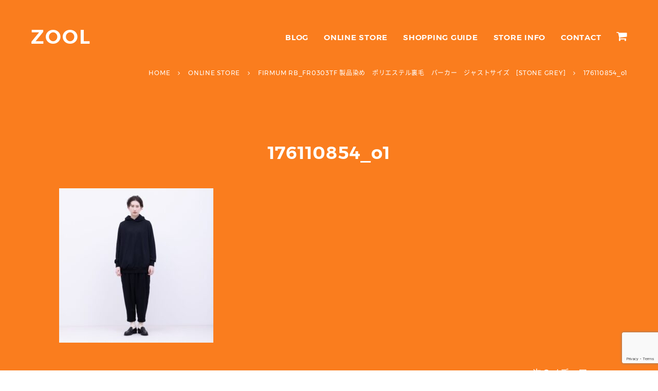

--- FILE ---
content_type: text/html; charset=utf-8
request_url: https://www.google.com/recaptcha/api2/anchor?ar=1&k=6Ld0Pa4UAAAAAHVyHCDwiOedWVofdunKiwIL38Sv&co=aHR0cHM6Ly93d3cuem9vbC13ZWIuY29tOjQ0Mw..&hl=en&v=PoyoqOPhxBO7pBk68S4YbpHZ&size=invisible&anchor-ms=20000&execute-ms=30000&cb=w04ds73wxa35
body_size: 48973
content:
<!DOCTYPE HTML><html dir="ltr" lang="en"><head><meta http-equiv="Content-Type" content="text/html; charset=UTF-8">
<meta http-equiv="X-UA-Compatible" content="IE=edge">
<title>reCAPTCHA</title>
<style type="text/css">
/* cyrillic-ext */
@font-face {
  font-family: 'Roboto';
  font-style: normal;
  font-weight: 400;
  font-stretch: 100%;
  src: url(//fonts.gstatic.com/s/roboto/v48/KFO7CnqEu92Fr1ME7kSn66aGLdTylUAMa3GUBHMdazTgWw.woff2) format('woff2');
  unicode-range: U+0460-052F, U+1C80-1C8A, U+20B4, U+2DE0-2DFF, U+A640-A69F, U+FE2E-FE2F;
}
/* cyrillic */
@font-face {
  font-family: 'Roboto';
  font-style: normal;
  font-weight: 400;
  font-stretch: 100%;
  src: url(//fonts.gstatic.com/s/roboto/v48/KFO7CnqEu92Fr1ME7kSn66aGLdTylUAMa3iUBHMdazTgWw.woff2) format('woff2');
  unicode-range: U+0301, U+0400-045F, U+0490-0491, U+04B0-04B1, U+2116;
}
/* greek-ext */
@font-face {
  font-family: 'Roboto';
  font-style: normal;
  font-weight: 400;
  font-stretch: 100%;
  src: url(//fonts.gstatic.com/s/roboto/v48/KFO7CnqEu92Fr1ME7kSn66aGLdTylUAMa3CUBHMdazTgWw.woff2) format('woff2');
  unicode-range: U+1F00-1FFF;
}
/* greek */
@font-face {
  font-family: 'Roboto';
  font-style: normal;
  font-weight: 400;
  font-stretch: 100%;
  src: url(//fonts.gstatic.com/s/roboto/v48/KFO7CnqEu92Fr1ME7kSn66aGLdTylUAMa3-UBHMdazTgWw.woff2) format('woff2');
  unicode-range: U+0370-0377, U+037A-037F, U+0384-038A, U+038C, U+038E-03A1, U+03A3-03FF;
}
/* math */
@font-face {
  font-family: 'Roboto';
  font-style: normal;
  font-weight: 400;
  font-stretch: 100%;
  src: url(//fonts.gstatic.com/s/roboto/v48/KFO7CnqEu92Fr1ME7kSn66aGLdTylUAMawCUBHMdazTgWw.woff2) format('woff2');
  unicode-range: U+0302-0303, U+0305, U+0307-0308, U+0310, U+0312, U+0315, U+031A, U+0326-0327, U+032C, U+032F-0330, U+0332-0333, U+0338, U+033A, U+0346, U+034D, U+0391-03A1, U+03A3-03A9, U+03B1-03C9, U+03D1, U+03D5-03D6, U+03F0-03F1, U+03F4-03F5, U+2016-2017, U+2034-2038, U+203C, U+2040, U+2043, U+2047, U+2050, U+2057, U+205F, U+2070-2071, U+2074-208E, U+2090-209C, U+20D0-20DC, U+20E1, U+20E5-20EF, U+2100-2112, U+2114-2115, U+2117-2121, U+2123-214F, U+2190, U+2192, U+2194-21AE, U+21B0-21E5, U+21F1-21F2, U+21F4-2211, U+2213-2214, U+2216-22FF, U+2308-230B, U+2310, U+2319, U+231C-2321, U+2336-237A, U+237C, U+2395, U+239B-23B7, U+23D0, U+23DC-23E1, U+2474-2475, U+25AF, U+25B3, U+25B7, U+25BD, U+25C1, U+25CA, U+25CC, U+25FB, U+266D-266F, U+27C0-27FF, U+2900-2AFF, U+2B0E-2B11, U+2B30-2B4C, U+2BFE, U+3030, U+FF5B, U+FF5D, U+1D400-1D7FF, U+1EE00-1EEFF;
}
/* symbols */
@font-face {
  font-family: 'Roboto';
  font-style: normal;
  font-weight: 400;
  font-stretch: 100%;
  src: url(//fonts.gstatic.com/s/roboto/v48/KFO7CnqEu92Fr1ME7kSn66aGLdTylUAMaxKUBHMdazTgWw.woff2) format('woff2');
  unicode-range: U+0001-000C, U+000E-001F, U+007F-009F, U+20DD-20E0, U+20E2-20E4, U+2150-218F, U+2190, U+2192, U+2194-2199, U+21AF, U+21E6-21F0, U+21F3, U+2218-2219, U+2299, U+22C4-22C6, U+2300-243F, U+2440-244A, U+2460-24FF, U+25A0-27BF, U+2800-28FF, U+2921-2922, U+2981, U+29BF, U+29EB, U+2B00-2BFF, U+4DC0-4DFF, U+FFF9-FFFB, U+10140-1018E, U+10190-1019C, U+101A0, U+101D0-101FD, U+102E0-102FB, U+10E60-10E7E, U+1D2C0-1D2D3, U+1D2E0-1D37F, U+1F000-1F0FF, U+1F100-1F1AD, U+1F1E6-1F1FF, U+1F30D-1F30F, U+1F315, U+1F31C, U+1F31E, U+1F320-1F32C, U+1F336, U+1F378, U+1F37D, U+1F382, U+1F393-1F39F, U+1F3A7-1F3A8, U+1F3AC-1F3AF, U+1F3C2, U+1F3C4-1F3C6, U+1F3CA-1F3CE, U+1F3D4-1F3E0, U+1F3ED, U+1F3F1-1F3F3, U+1F3F5-1F3F7, U+1F408, U+1F415, U+1F41F, U+1F426, U+1F43F, U+1F441-1F442, U+1F444, U+1F446-1F449, U+1F44C-1F44E, U+1F453, U+1F46A, U+1F47D, U+1F4A3, U+1F4B0, U+1F4B3, U+1F4B9, U+1F4BB, U+1F4BF, U+1F4C8-1F4CB, U+1F4D6, U+1F4DA, U+1F4DF, U+1F4E3-1F4E6, U+1F4EA-1F4ED, U+1F4F7, U+1F4F9-1F4FB, U+1F4FD-1F4FE, U+1F503, U+1F507-1F50B, U+1F50D, U+1F512-1F513, U+1F53E-1F54A, U+1F54F-1F5FA, U+1F610, U+1F650-1F67F, U+1F687, U+1F68D, U+1F691, U+1F694, U+1F698, U+1F6AD, U+1F6B2, U+1F6B9-1F6BA, U+1F6BC, U+1F6C6-1F6CF, U+1F6D3-1F6D7, U+1F6E0-1F6EA, U+1F6F0-1F6F3, U+1F6F7-1F6FC, U+1F700-1F7FF, U+1F800-1F80B, U+1F810-1F847, U+1F850-1F859, U+1F860-1F887, U+1F890-1F8AD, U+1F8B0-1F8BB, U+1F8C0-1F8C1, U+1F900-1F90B, U+1F93B, U+1F946, U+1F984, U+1F996, U+1F9E9, U+1FA00-1FA6F, U+1FA70-1FA7C, U+1FA80-1FA89, U+1FA8F-1FAC6, U+1FACE-1FADC, U+1FADF-1FAE9, U+1FAF0-1FAF8, U+1FB00-1FBFF;
}
/* vietnamese */
@font-face {
  font-family: 'Roboto';
  font-style: normal;
  font-weight: 400;
  font-stretch: 100%;
  src: url(//fonts.gstatic.com/s/roboto/v48/KFO7CnqEu92Fr1ME7kSn66aGLdTylUAMa3OUBHMdazTgWw.woff2) format('woff2');
  unicode-range: U+0102-0103, U+0110-0111, U+0128-0129, U+0168-0169, U+01A0-01A1, U+01AF-01B0, U+0300-0301, U+0303-0304, U+0308-0309, U+0323, U+0329, U+1EA0-1EF9, U+20AB;
}
/* latin-ext */
@font-face {
  font-family: 'Roboto';
  font-style: normal;
  font-weight: 400;
  font-stretch: 100%;
  src: url(//fonts.gstatic.com/s/roboto/v48/KFO7CnqEu92Fr1ME7kSn66aGLdTylUAMa3KUBHMdazTgWw.woff2) format('woff2');
  unicode-range: U+0100-02BA, U+02BD-02C5, U+02C7-02CC, U+02CE-02D7, U+02DD-02FF, U+0304, U+0308, U+0329, U+1D00-1DBF, U+1E00-1E9F, U+1EF2-1EFF, U+2020, U+20A0-20AB, U+20AD-20C0, U+2113, U+2C60-2C7F, U+A720-A7FF;
}
/* latin */
@font-face {
  font-family: 'Roboto';
  font-style: normal;
  font-weight: 400;
  font-stretch: 100%;
  src: url(//fonts.gstatic.com/s/roboto/v48/KFO7CnqEu92Fr1ME7kSn66aGLdTylUAMa3yUBHMdazQ.woff2) format('woff2');
  unicode-range: U+0000-00FF, U+0131, U+0152-0153, U+02BB-02BC, U+02C6, U+02DA, U+02DC, U+0304, U+0308, U+0329, U+2000-206F, U+20AC, U+2122, U+2191, U+2193, U+2212, U+2215, U+FEFF, U+FFFD;
}
/* cyrillic-ext */
@font-face {
  font-family: 'Roboto';
  font-style: normal;
  font-weight: 500;
  font-stretch: 100%;
  src: url(//fonts.gstatic.com/s/roboto/v48/KFO7CnqEu92Fr1ME7kSn66aGLdTylUAMa3GUBHMdazTgWw.woff2) format('woff2');
  unicode-range: U+0460-052F, U+1C80-1C8A, U+20B4, U+2DE0-2DFF, U+A640-A69F, U+FE2E-FE2F;
}
/* cyrillic */
@font-face {
  font-family: 'Roboto';
  font-style: normal;
  font-weight: 500;
  font-stretch: 100%;
  src: url(//fonts.gstatic.com/s/roboto/v48/KFO7CnqEu92Fr1ME7kSn66aGLdTylUAMa3iUBHMdazTgWw.woff2) format('woff2');
  unicode-range: U+0301, U+0400-045F, U+0490-0491, U+04B0-04B1, U+2116;
}
/* greek-ext */
@font-face {
  font-family: 'Roboto';
  font-style: normal;
  font-weight: 500;
  font-stretch: 100%;
  src: url(//fonts.gstatic.com/s/roboto/v48/KFO7CnqEu92Fr1ME7kSn66aGLdTylUAMa3CUBHMdazTgWw.woff2) format('woff2');
  unicode-range: U+1F00-1FFF;
}
/* greek */
@font-face {
  font-family: 'Roboto';
  font-style: normal;
  font-weight: 500;
  font-stretch: 100%;
  src: url(//fonts.gstatic.com/s/roboto/v48/KFO7CnqEu92Fr1ME7kSn66aGLdTylUAMa3-UBHMdazTgWw.woff2) format('woff2');
  unicode-range: U+0370-0377, U+037A-037F, U+0384-038A, U+038C, U+038E-03A1, U+03A3-03FF;
}
/* math */
@font-face {
  font-family: 'Roboto';
  font-style: normal;
  font-weight: 500;
  font-stretch: 100%;
  src: url(//fonts.gstatic.com/s/roboto/v48/KFO7CnqEu92Fr1ME7kSn66aGLdTylUAMawCUBHMdazTgWw.woff2) format('woff2');
  unicode-range: U+0302-0303, U+0305, U+0307-0308, U+0310, U+0312, U+0315, U+031A, U+0326-0327, U+032C, U+032F-0330, U+0332-0333, U+0338, U+033A, U+0346, U+034D, U+0391-03A1, U+03A3-03A9, U+03B1-03C9, U+03D1, U+03D5-03D6, U+03F0-03F1, U+03F4-03F5, U+2016-2017, U+2034-2038, U+203C, U+2040, U+2043, U+2047, U+2050, U+2057, U+205F, U+2070-2071, U+2074-208E, U+2090-209C, U+20D0-20DC, U+20E1, U+20E5-20EF, U+2100-2112, U+2114-2115, U+2117-2121, U+2123-214F, U+2190, U+2192, U+2194-21AE, U+21B0-21E5, U+21F1-21F2, U+21F4-2211, U+2213-2214, U+2216-22FF, U+2308-230B, U+2310, U+2319, U+231C-2321, U+2336-237A, U+237C, U+2395, U+239B-23B7, U+23D0, U+23DC-23E1, U+2474-2475, U+25AF, U+25B3, U+25B7, U+25BD, U+25C1, U+25CA, U+25CC, U+25FB, U+266D-266F, U+27C0-27FF, U+2900-2AFF, U+2B0E-2B11, U+2B30-2B4C, U+2BFE, U+3030, U+FF5B, U+FF5D, U+1D400-1D7FF, U+1EE00-1EEFF;
}
/* symbols */
@font-face {
  font-family: 'Roboto';
  font-style: normal;
  font-weight: 500;
  font-stretch: 100%;
  src: url(//fonts.gstatic.com/s/roboto/v48/KFO7CnqEu92Fr1ME7kSn66aGLdTylUAMaxKUBHMdazTgWw.woff2) format('woff2');
  unicode-range: U+0001-000C, U+000E-001F, U+007F-009F, U+20DD-20E0, U+20E2-20E4, U+2150-218F, U+2190, U+2192, U+2194-2199, U+21AF, U+21E6-21F0, U+21F3, U+2218-2219, U+2299, U+22C4-22C6, U+2300-243F, U+2440-244A, U+2460-24FF, U+25A0-27BF, U+2800-28FF, U+2921-2922, U+2981, U+29BF, U+29EB, U+2B00-2BFF, U+4DC0-4DFF, U+FFF9-FFFB, U+10140-1018E, U+10190-1019C, U+101A0, U+101D0-101FD, U+102E0-102FB, U+10E60-10E7E, U+1D2C0-1D2D3, U+1D2E0-1D37F, U+1F000-1F0FF, U+1F100-1F1AD, U+1F1E6-1F1FF, U+1F30D-1F30F, U+1F315, U+1F31C, U+1F31E, U+1F320-1F32C, U+1F336, U+1F378, U+1F37D, U+1F382, U+1F393-1F39F, U+1F3A7-1F3A8, U+1F3AC-1F3AF, U+1F3C2, U+1F3C4-1F3C6, U+1F3CA-1F3CE, U+1F3D4-1F3E0, U+1F3ED, U+1F3F1-1F3F3, U+1F3F5-1F3F7, U+1F408, U+1F415, U+1F41F, U+1F426, U+1F43F, U+1F441-1F442, U+1F444, U+1F446-1F449, U+1F44C-1F44E, U+1F453, U+1F46A, U+1F47D, U+1F4A3, U+1F4B0, U+1F4B3, U+1F4B9, U+1F4BB, U+1F4BF, U+1F4C8-1F4CB, U+1F4D6, U+1F4DA, U+1F4DF, U+1F4E3-1F4E6, U+1F4EA-1F4ED, U+1F4F7, U+1F4F9-1F4FB, U+1F4FD-1F4FE, U+1F503, U+1F507-1F50B, U+1F50D, U+1F512-1F513, U+1F53E-1F54A, U+1F54F-1F5FA, U+1F610, U+1F650-1F67F, U+1F687, U+1F68D, U+1F691, U+1F694, U+1F698, U+1F6AD, U+1F6B2, U+1F6B9-1F6BA, U+1F6BC, U+1F6C6-1F6CF, U+1F6D3-1F6D7, U+1F6E0-1F6EA, U+1F6F0-1F6F3, U+1F6F7-1F6FC, U+1F700-1F7FF, U+1F800-1F80B, U+1F810-1F847, U+1F850-1F859, U+1F860-1F887, U+1F890-1F8AD, U+1F8B0-1F8BB, U+1F8C0-1F8C1, U+1F900-1F90B, U+1F93B, U+1F946, U+1F984, U+1F996, U+1F9E9, U+1FA00-1FA6F, U+1FA70-1FA7C, U+1FA80-1FA89, U+1FA8F-1FAC6, U+1FACE-1FADC, U+1FADF-1FAE9, U+1FAF0-1FAF8, U+1FB00-1FBFF;
}
/* vietnamese */
@font-face {
  font-family: 'Roboto';
  font-style: normal;
  font-weight: 500;
  font-stretch: 100%;
  src: url(//fonts.gstatic.com/s/roboto/v48/KFO7CnqEu92Fr1ME7kSn66aGLdTylUAMa3OUBHMdazTgWw.woff2) format('woff2');
  unicode-range: U+0102-0103, U+0110-0111, U+0128-0129, U+0168-0169, U+01A0-01A1, U+01AF-01B0, U+0300-0301, U+0303-0304, U+0308-0309, U+0323, U+0329, U+1EA0-1EF9, U+20AB;
}
/* latin-ext */
@font-face {
  font-family: 'Roboto';
  font-style: normal;
  font-weight: 500;
  font-stretch: 100%;
  src: url(//fonts.gstatic.com/s/roboto/v48/KFO7CnqEu92Fr1ME7kSn66aGLdTylUAMa3KUBHMdazTgWw.woff2) format('woff2');
  unicode-range: U+0100-02BA, U+02BD-02C5, U+02C7-02CC, U+02CE-02D7, U+02DD-02FF, U+0304, U+0308, U+0329, U+1D00-1DBF, U+1E00-1E9F, U+1EF2-1EFF, U+2020, U+20A0-20AB, U+20AD-20C0, U+2113, U+2C60-2C7F, U+A720-A7FF;
}
/* latin */
@font-face {
  font-family: 'Roboto';
  font-style: normal;
  font-weight: 500;
  font-stretch: 100%;
  src: url(//fonts.gstatic.com/s/roboto/v48/KFO7CnqEu92Fr1ME7kSn66aGLdTylUAMa3yUBHMdazQ.woff2) format('woff2');
  unicode-range: U+0000-00FF, U+0131, U+0152-0153, U+02BB-02BC, U+02C6, U+02DA, U+02DC, U+0304, U+0308, U+0329, U+2000-206F, U+20AC, U+2122, U+2191, U+2193, U+2212, U+2215, U+FEFF, U+FFFD;
}
/* cyrillic-ext */
@font-face {
  font-family: 'Roboto';
  font-style: normal;
  font-weight: 900;
  font-stretch: 100%;
  src: url(//fonts.gstatic.com/s/roboto/v48/KFO7CnqEu92Fr1ME7kSn66aGLdTylUAMa3GUBHMdazTgWw.woff2) format('woff2');
  unicode-range: U+0460-052F, U+1C80-1C8A, U+20B4, U+2DE0-2DFF, U+A640-A69F, U+FE2E-FE2F;
}
/* cyrillic */
@font-face {
  font-family: 'Roboto';
  font-style: normal;
  font-weight: 900;
  font-stretch: 100%;
  src: url(//fonts.gstatic.com/s/roboto/v48/KFO7CnqEu92Fr1ME7kSn66aGLdTylUAMa3iUBHMdazTgWw.woff2) format('woff2');
  unicode-range: U+0301, U+0400-045F, U+0490-0491, U+04B0-04B1, U+2116;
}
/* greek-ext */
@font-face {
  font-family: 'Roboto';
  font-style: normal;
  font-weight: 900;
  font-stretch: 100%;
  src: url(//fonts.gstatic.com/s/roboto/v48/KFO7CnqEu92Fr1ME7kSn66aGLdTylUAMa3CUBHMdazTgWw.woff2) format('woff2');
  unicode-range: U+1F00-1FFF;
}
/* greek */
@font-face {
  font-family: 'Roboto';
  font-style: normal;
  font-weight: 900;
  font-stretch: 100%;
  src: url(//fonts.gstatic.com/s/roboto/v48/KFO7CnqEu92Fr1ME7kSn66aGLdTylUAMa3-UBHMdazTgWw.woff2) format('woff2');
  unicode-range: U+0370-0377, U+037A-037F, U+0384-038A, U+038C, U+038E-03A1, U+03A3-03FF;
}
/* math */
@font-face {
  font-family: 'Roboto';
  font-style: normal;
  font-weight: 900;
  font-stretch: 100%;
  src: url(//fonts.gstatic.com/s/roboto/v48/KFO7CnqEu92Fr1ME7kSn66aGLdTylUAMawCUBHMdazTgWw.woff2) format('woff2');
  unicode-range: U+0302-0303, U+0305, U+0307-0308, U+0310, U+0312, U+0315, U+031A, U+0326-0327, U+032C, U+032F-0330, U+0332-0333, U+0338, U+033A, U+0346, U+034D, U+0391-03A1, U+03A3-03A9, U+03B1-03C9, U+03D1, U+03D5-03D6, U+03F0-03F1, U+03F4-03F5, U+2016-2017, U+2034-2038, U+203C, U+2040, U+2043, U+2047, U+2050, U+2057, U+205F, U+2070-2071, U+2074-208E, U+2090-209C, U+20D0-20DC, U+20E1, U+20E5-20EF, U+2100-2112, U+2114-2115, U+2117-2121, U+2123-214F, U+2190, U+2192, U+2194-21AE, U+21B0-21E5, U+21F1-21F2, U+21F4-2211, U+2213-2214, U+2216-22FF, U+2308-230B, U+2310, U+2319, U+231C-2321, U+2336-237A, U+237C, U+2395, U+239B-23B7, U+23D0, U+23DC-23E1, U+2474-2475, U+25AF, U+25B3, U+25B7, U+25BD, U+25C1, U+25CA, U+25CC, U+25FB, U+266D-266F, U+27C0-27FF, U+2900-2AFF, U+2B0E-2B11, U+2B30-2B4C, U+2BFE, U+3030, U+FF5B, U+FF5D, U+1D400-1D7FF, U+1EE00-1EEFF;
}
/* symbols */
@font-face {
  font-family: 'Roboto';
  font-style: normal;
  font-weight: 900;
  font-stretch: 100%;
  src: url(//fonts.gstatic.com/s/roboto/v48/KFO7CnqEu92Fr1ME7kSn66aGLdTylUAMaxKUBHMdazTgWw.woff2) format('woff2');
  unicode-range: U+0001-000C, U+000E-001F, U+007F-009F, U+20DD-20E0, U+20E2-20E4, U+2150-218F, U+2190, U+2192, U+2194-2199, U+21AF, U+21E6-21F0, U+21F3, U+2218-2219, U+2299, U+22C4-22C6, U+2300-243F, U+2440-244A, U+2460-24FF, U+25A0-27BF, U+2800-28FF, U+2921-2922, U+2981, U+29BF, U+29EB, U+2B00-2BFF, U+4DC0-4DFF, U+FFF9-FFFB, U+10140-1018E, U+10190-1019C, U+101A0, U+101D0-101FD, U+102E0-102FB, U+10E60-10E7E, U+1D2C0-1D2D3, U+1D2E0-1D37F, U+1F000-1F0FF, U+1F100-1F1AD, U+1F1E6-1F1FF, U+1F30D-1F30F, U+1F315, U+1F31C, U+1F31E, U+1F320-1F32C, U+1F336, U+1F378, U+1F37D, U+1F382, U+1F393-1F39F, U+1F3A7-1F3A8, U+1F3AC-1F3AF, U+1F3C2, U+1F3C4-1F3C6, U+1F3CA-1F3CE, U+1F3D4-1F3E0, U+1F3ED, U+1F3F1-1F3F3, U+1F3F5-1F3F7, U+1F408, U+1F415, U+1F41F, U+1F426, U+1F43F, U+1F441-1F442, U+1F444, U+1F446-1F449, U+1F44C-1F44E, U+1F453, U+1F46A, U+1F47D, U+1F4A3, U+1F4B0, U+1F4B3, U+1F4B9, U+1F4BB, U+1F4BF, U+1F4C8-1F4CB, U+1F4D6, U+1F4DA, U+1F4DF, U+1F4E3-1F4E6, U+1F4EA-1F4ED, U+1F4F7, U+1F4F9-1F4FB, U+1F4FD-1F4FE, U+1F503, U+1F507-1F50B, U+1F50D, U+1F512-1F513, U+1F53E-1F54A, U+1F54F-1F5FA, U+1F610, U+1F650-1F67F, U+1F687, U+1F68D, U+1F691, U+1F694, U+1F698, U+1F6AD, U+1F6B2, U+1F6B9-1F6BA, U+1F6BC, U+1F6C6-1F6CF, U+1F6D3-1F6D7, U+1F6E0-1F6EA, U+1F6F0-1F6F3, U+1F6F7-1F6FC, U+1F700-1F7FF, U+1F800-1F80B, U+1F810-1F847, U+1F850-1F859, U+1F860-1F887, U+1F890-1F8AD, U+1F8B0-1F8BB, U+1F8C0-1F8C1, U+1F900-1F90B, U+1F93B, U+1F946, U+1F984, U+1F996, U+1F9E9, U+1FA00-1FA6F, U+1FA70-1FA7C, U+1FA80-1FA89, U+1FA8F-1FAC6, U+1FACE-1FADC, U+1FADF-1FAE9, U+1FAF0-1FAF8, U+1FB00-1FBFF;
}
/* vietnamese */
@font-face {
  font-family: 'Roboto';
  font-style: normal;
  font-weight: 900;
  font-stretch: 100%;
  src: url(//fonts.gstatic.com/s/roboto/v48/KFO7CnqEu92Fr1ME7kSn66aGLdTylUAMa3OUBHMdazTgWw.woff2) format('woff2');
  unicode-range: U+0102-0103, U+0110-0111, U+0128-0129, U+0168-0169, U+01A0-01A1, U+01AF-01B0, U+0300-0301, U+0303-0304, U+0308-0309, U+0323, U+0329, U+1EA0-1EF9, U+20AB;
}
/* latin-ext */
@font-face {
  font-family: 'Roboto';
  font-style: normal;
  font-weight: 900;
  font-stretch: 100%;
  src: url(//fonts.gstatic.com/s/roboto/v48/KFO7CnqEu92Fr1ME7kSn66aGLdTylUAMa3KUBHMdazTgWw.woff2) format('woff2');
  unicode-range: U+0100-02BA, U+02BD-02C5, U+02C7-02CC, U+02CE-02D7, U+02DD-02FF, U+0304, U+0308, U+0329, U+1D00-1DBF, U+1E00-1E9F, U+1EF2-1EFF, U+2020, U+20A0-20AB, U+20AD-20C0, U+2113, U+2C60-2C7F, U+A720-A7FF;
}
/* latin */
@font-face {
  font-family: 'Roboto';
  font-style: normal;
  font-weight: 900;
  font-stretch: 100%;
  src: url(//fonts.gstatic.com/s/roboto/v48/KFO7CnqEu92Fr1ME7kSn66aGLdTylUAMa3yUBHMdazQ.woff2) format('woff2');
  unicode-range: U+0000-00FF, U+0131, U+0152-0153, U+02BB-02BC, U+02C6, U+02DA, U+02DC, U+0304, U+0308, U+0329, U+2000-206F, U+20AC, U+2122, U+2191, U+2193, U+2212, U+2215, U+FEFF, U+FFFD;
}

</style>
<link rel="stylesheet" type="text/css" href="https://www.gstatic.com/recaptcha/releases/PoyoqOPhxBO7pBk68S4YbpHZ/styles__ltr.css">
<script nonce="pc75fV8tfgo3VRuPqEdHyA" type="text/javascript">window['__recaptcha_api'] = 'https://www.google.com/recaptcha/api2/';</script>
<script type="text/javascript" src="https://www.gstatic.com/recaptcha/releases/PoyoqOPhxBO7pBk68S4YbpHZ/recaptcha__en.js" nonce="pc75fV8tfgo3VRuPqEdHyA">
      
    </script></head>
<body><div id="rc-anchor-alert" class="rc-anchor-alert"></div>
<input type="hidden" id="recaptcha-token" value="[base64]">
<script type="text/javascript" nonce="pc75fV8tfgo3VRuPqEdHyA">
      recaptcha.anchor.Main.init("[\x22ainput\x22,[\x22bgdata\x22,\x22\x22,\[base64]/[base64]/[base64]/KE4oMTI0LHYsdi5HKSxMWihsLHYpKTpOKDEyNCx2LGwpLFYpLHYpLFQpKSxGKDE3MSx2KX0scjc9ZnVuY3Rpb24obCl7cmV0dXJuIGx9LEM9ZnVuY3Rpb24obCxWLHYpe04odixsLFYpLFZbYWtdPTI3OTZ9LG49ZnVuY3Rpb24obCxWKXtWLlg9KChWLlg/[base64]/[base64]/[base64]/[base64]/[base64]/[base64]/[base64]/[base64]/[base64]/[base64]/[base64]\\u003d\x22,\[base64]\\u003d\x22,\x22R8KHw4hnXjAkwrIEVWs7VsOibmYPwqjDtSBdwohzR8KEGzMgMsONw6XDgsONwrjDnsOdZcOWwo4IcsKLw4/DtsOUwr7DgUkzSQTDoGIbwoHCnUfDgy4nwqkULsOvwpjDkMOew4fCrMOCFXLDsDIhw6rDvMObNcOlw5ITw6rDj2bDgz/DjX/[base64]/CtDcfBktrw4TCvcOGf8OOw7tCwpNWwqA/w6dsQcKiw7DDu8OGBj/DosOSwr3ChMOpEV3CrsKFwoXCgFDDglbDicOjSTofWMKZw7dWw4rDomTDj8OeA8KLawDDtnrDusK2M8O6EFcBw58dbsOFwrArFcO1JRY/wovCscOfwqRTwogQdW7DmkM8wqrDjMKLwrDDtsKmwq9DEBjCjsKcJ1Abwo3DgMK+PS8YJ8O8wo/CjiTDncObVEwGwqnCssKaK8O0Q3DCgsODw6/DvcKVw7XDq1h9w6d2UwRNw4tDUlc6JVfDlcOlKFnCsEfCj3PDkMOLP3PChcKuPAzChH/CulVGLMO2wr/Cq2DDtHohEX/DhHnDu8KIwq0nCkUYcsOBVMKjwpHCtsOyHRLDijnDicOyOcOVwrrDjMKXQFDDiXDDvjtswqzCpMOYBMO+Xh54c1PCr8K+NMOTAcKHA0TCr8KJJsKVVS/DuR3Dg8O/EMKEwrhrwoPCncO5w7TDohgUIXnDkHkpwr3Cu8KaccK3woHDrQjCtcK4wqTDk8KpGETCkcOGH0cjw5kRPGLCs8Ovw7PDtcObD11hw6wDw4fDnVFdw7kuen/Cizxpw7HDik/DkiHDn8K2TjfDmcOBwqjDtMKPw7ImexQXw6EJB8OuY8O9B17CtMKawoPCtsOqDsOwwqUpOMOUwp3Cq8K5w55wBcK7dcKHXRDCn8OXwrEawolDwovDv1/CisOMw5zCmxbDscKNwpHDpMKRAsOvUVpxw5vCnR4AWsKQwp/DrsKXw7TCosK8R8Kxw5HDp8KsF8OrwpbDhcKnwrPDj0oJC2orw5vCshfCuGQgw5AvKzhSwpMbZsO+wogxwoHDuMKmO8KoJ1JYa3bCtcOOIThLSsKkwpsKO8Oew4vDrWo1eMKeJ8Odw7XDlgbDrMOOw65/CcOPw57DpwJ+wrbCqMOmwoYOHyt0dMOAfTDCgkovwrMmw7DCrhPClB3DrMKaw6ERwr3Dt2rClsKdw6TCmD7Di8KyfcOqw4EsX2zCocKOXSAmwoJnw5HCjMKbw6HDpcO4S8KGwoFRRxbDmsOwZMKkfcO6U8Olwr/[base64]/Ci8OORj/[base64]/CjVrCgsKVw67DtW5jbcKhQTDCkW/Djz7DuTHDliHDocKaw5rDtSBXw5UdCsOTwrTCg3LCgcO+IsKGw73DjxILXh3DpsOzwo3DsXMULlLDv8KkeMK+w4JswqHDp8KVdVvCpUvDkj/Co8KZwpLDtWxZTcOMNcOhB8KFwr5/wrTCvj3DkMOPw74iK8KBRcKyS8ODAMKAw4p0w5lYwockecOSwqvDl8KZw7tQwrbDk8Oaw6Zfw445wrw8w4rDoGVSw5wyw4rDtcKdwrXCvi/[base64]/wqTCmD5KJMOpwoRML19lDmMNUC0rQsO6wpxQMR/CvknCv1tjAkfCucKhw6VZcytOwqtYGUtBf1ZOwqZ1wo07wq0FwqHCsxrDilbCrCXCriLDrmY9CBU5KWDCpD57G8Kywr/DumXCo8KHdcOtJMOxw73CtsKnbcKuwr1VwoTDiXTCm8K+U2MUDwlmwqBvHl4Iw5oVw6Z8WcK4TsKcwpUFTRHCojbCrgLCpMKew6BsVi0YwqTDi8KTHMOoB8K8wqnCpMK3YXl0BAHCkXTCrMK/aMO9bMKEInHChsKkYcOeUMKqKcOrw4/DnA3DmXI1bsO6wq/[base64]/Cg8OBF2YpT2J/JWZxS2bDpmwqNMOxasKxwrnDucKSSg5Nd8OHIQ4LWcKwwrTDiQlEwqtXUinCkGJYTVLDs8O/w4bDpMKIIwTCrmV0BTTCvHbDucK+NH7ChWkLw77DnsKcw7LCuWTDuGUvw6PCisOTwrt/w5nCqsO9O8OuF8KBw4jCs8OiEz4fAF/CjMO+IsOHwrIhGcKvHnXDsMOcLMKCL0vDrxPCpcKBw5zClEPDkcK2JcODwqbCuhYRVDrClSB1wpnCrcK/OMOibcKOR8Ovw7PDt2bCgcOBwrrCt8OvPGx+w6/CnMO/wrHCqjYFasOOwrbCkzlRwp7Dp8KuwqfDjcOwwqbDvsOvOcOpwqvDkUPDhGHDtBosw4ptwrvDuGIBwqHClcKWwqnDlUgQNzMnC8O9Q8KEbcOidMKPcyR8wpNIw74kwp5FD37Dkg4EAsKTE8Kxw7gewoLDksKmRmbCmUN/woERw5zDhU1WwrU8wr09LxrDiRxDe2R4wofChsOHPsKgbF/DtMKGw4U7w6rDpMKbKcKFwqklwqQTbEQqwqRpEXrCrT3ClB/[base64]/PgsGLxjDscOxwoM5J8Oow7E/QsOHag7CqkPDhsKNwrjCpAQ5w7nDpCp5G8KXw5HDll8iO8KcUVvDj8K7w7nDh8K4GcOXVsKFwrfChwDDpgs+HnfDiMKaEMKiwpHCm03Dr8Kbw5Vdw5DCmWfCjmzDo8OdX8OYw5E2XMOAw7bDssOMw4B5wpvDuE7CkiZqRhsUDXU/T8OLel/CqCTDpMOgwrbDncOxw4MBw67Cli5Swrh6wprDgsKfdjMGAsK/WMOiR8Ofwp3Di8OZw6nCtXDDjitVIMO1KMKaW8KQD8Obw57DhDcwwrLCiHxFwrkyw4Uow7TDs8KXw6fDiXHClmnDl8KYBHXDunzCmMOnfCN+w707woLCoMKMw6UFFH3CssKbRWNyLWcTC8Oxw7F8wrl+ahoKw7BQwq/DtcOPw5XDpMO3wp1FNsKlw6Rdw5/DpsOlw4R7GMKsGTfDlsOXw5VIKsKewrTDmsOZdcOFw692w7NYw7FhwoXDo8KCw6U5w7nCs37DjGMIw67DpWPCmhZgTl7CuXHDjcOfw57CrDHCoMKqw5DCg3HDhMO+XcOqw7PCnMKpTBB6w4rDmsOUQUrDoEVuw5HDmwcCw74NKyrDslxnwqoWGhTCpw/DrmLChWdBBFgMIMOvw6p2IsOUTnHCo8KTw47DisOPRMKvRcKLwqTCni/[base64]/Cq8O6KMKFQ0RJV8O7QDHDqMOiw5V8RhLDpWzCuTPClsOhwobDtyLCsArChsOIwrkBw4hewp0Zwp7CpsOnwovChjsfw5JdYW/[base64]/DiSduwoIBw6xHcsKrw6x+L8O1A8OywptGw70pYAB9w6PDql9Fw7p0R8Ohw7E6wpvDv17CuD8idcOzw7puwrBXQsKbwoXDkQ7DrznDjMOMw4vCrGJRbx1uwovCsDUbw7vDghfCqXPCunYnwqp0esKOw7gHwrlHw7AYJsKmw6XCtsK7w6plemTDssO8Py0oHcKjccOgDC/DjcO8EcKgCTNULsK7b1/CtsOLw7LDncOYLAvDssOTw4/[base64]/DrhTDn1RawolGWgvDnBduwqsVYnbCq3HCsMK1ZCzDkmrDmlXDgcO9E1MzEXMwwq1EwohpwpRfdBF/w77CrsKrw5PDiyJRwpQFwojCmsOQw6csw7XDucO6U1ZQwpB0UBZfw7TCumw+L8O6wqbCrw9/UEPDsld/w4zDlUlHw4XDvMOrJS1/[base64]/DvnvCo1zCgMKSw64Gw5xmwqtwdRIMw6bDn8Oqw6E0wq3CisK1XMOxwqQSAMODw5k0PH/[base64]/FcOnfzNtw47DgsKQfFLDvisCUsO/w75wYn8xcQfDkcOlwrFVXMK/dX3Ct3/[base64]/bMKKExJowqHDqMKxA0fDosKHFcKzw4TCtcOjDsO+wq5gwpTDtMKmccOXw5TClsOOb8K/IUfCkz/CnksbacKzw7PDgcK+w65Mw74zKMKqw7pMFhvDsghiD8OxBsKOCgwTw6RxScOOQ8KhwqzCu8KdwoVVTCTCv8O9wpvDnyTDoCvCqsOiHsKaw7/[base64]/[base64]/[base64]/DscKpw4HCrCJHZTVvwroPSsOOE8KxAT/DicODw7XDkMO6BsO6DVwnGhZrwoHCqQEzw77Dp1PCvmUuwovCkcOZw6LDjC7Dv8KRImkvFMK3w4DDoFtPwo/Di8ODwqvDlMK9Dy3Crj1bEwlpWCrDuFTCuWjCjVgWw68zw5rDocOvYGY+w5XDq8Oqw71oT1vCnsKyQMOgFsO7RMKJw4xgLk5jwoxFw63DhWTDt8KqasKyw4rDn8K+w7fDqypTax1xw6ccDcONw6EzCC/DpF/CgcKxw5/DmcKXw6HCnMKfFVPDs8KgwpvCslrDu8OgJWnCocOIwonDlk7Cvw8Qwokxw6PDg8OufFZtL1XCkMOxw7/[base64]/DhRtIfsKrwodFw6zDtATCqk9VXlXDum7CisO7wr9vwovCsAvDl8OAw7rCvMOtYnkEwrLCt8KiSMOlw6vChArCpy/DicKjw7/Dk8OOFGzCszzCqHnCn8O/B8KEbGx+V2MawojCpVdhw6PDtcOcf8O0w4PDvFNkw4NZaMKZwp4AITRNACnCh1/Cm01NdMOtw7dZVsO0woIeUyfCl3VVw4/Du8OWG8KHScKcLMOtwoHCnsKow6RWw4BFQMOqMmLDu01Ow7nDu2zDqh0Lwp80MsOsw4lBwojDvMOiw715ajAzwpTDtsOublbCicKtTcKlw60mw4A+V8ODBsOVfsOzw7kCI8O7CDrCgGAaclcgw6nDlGQBwr/CpcKadcOaf8OMw7bCosOaES7DpsK+JCQsw5fCrcK1OMOcAyzDlsOObnDCqsKPw5I+w4dsw7PCmMKvblJfEcOLJHTCkW8lI8KcITHCrcOMwoRPYnfCrmLCtXTChx/DtSoqwoACw6jConvCpxV8a8OZdSMiw6DCisK/[base64]/w4Efw7RLwqbCuhDDlndZBillZA3DnMOJYcOMWVDCosKxw5BJPh1kCcKgwpMFUCcqwpcgZsKMw4ciWSjCuFPDrsKZw6JnFsKeKsO1w4HCocOdwqZkH8K/CcKyRMODw7wEAsOwMC8bPMKYGinDj8Oqw4tcAMOkIC3DjsKBwprCsMKWwrp8TEl4B0oiwr/CvHcHw69CfFXDlnjDpsKbAsKDw4/DsysYPxjCn1XDsmnDl8OKLsKdw7LDhT7Cly3CpcOMc105csO6J8K7NGgTFjhzwofCp2Vsw7jCu8KPwp0sw77CucKhwqkKC3stM8KPw53DmQl7NsO6WT8AeVsDw74ICsK1woDDjBtqBU1BH8OAwphTw5o+woDDg8OYw5AdF8OCVMKCRjTDvcO2w4x2aMK/Lh9tT8O1EwXDlgwqw75AGcO2DMOewo9IShMSC8KyFVPCjCVmADfDjGrDrmVtUcOzw6PCjsKWdRFdwog7wp5Dw65NH04UwqxvwrjCvz/DpcK8PkkVMMOMOjBywoA6dmAvEnspahweH8K3VcO7bcOVHQzDpgrDqldowqsNCWkpwrTDvcKuw5PDicK7JHfDsgJ7wpB7woZoYMKBcHHCtlIxQsOtA8K7w5rDisKbEF0WPcKZFE5iw4/[base64]/CjMK/CycGw5zDn8KUwpAow4HCiyHDkcOrw6HDuMOkw6DCicOBwp0sMQ9WYDDDsm4Nw7suwo8HN11fOX/Dn8OYw4jCmH7Ct8OVAAzCnkbCh8KVBcKzJW/Cp8O8CMKgwoJUJ1x/OMKewrJ2w7HCsBBewp/[base64]/D8K2w4LDqsKmG8Kmw5Vzwp9HwqJww7hjKSdWwr/Cq8O1Th/CjQpbUcOyF8OqasKnw6gEGRzDg8ODwpjCscK6w77CljjCsj3CngnDpDHCpxnCnMOIwrbDr2bCvWZsacOKwpHCvBrCnXbDuERjw70VwrzCuMKPw47Do2cNVsO2w6jDssKmZsO2w5nDocKWw6rCkiNVw61QwqRrw4l5wq3Cs21Yw5xtDm/Dm8OcSALDjFzCucO3HMOKwo9/w7wBNcOIwrjDgsOHKwHCsR8SNT7DqjYAwr14w6rDmm0tIibCn1sxL8O+EUxRwoRZCBQtwrTDosKPWVM5wpgJwox2wrt1G8K2U8KEw4PCuMOdw6nCisOTw44Uw53CpFITwr/DtBXDpMKCDz3Cm3PDk8OKKsOnLiUaw4Ygw49SAU/ClwB6wqg8w6NrJnsGbMOBAcOKVsK/NMO6w4RJw4bClcO4LyPCly5kwoxSEcKtw43CgAA/VXDCoBrDt0Ziw57Cjw4wQcOhOh7CrHDCrX56ZCvDrcOTw5UELcOuIcO5wr9XwqBIwpAYFDhSwpvDqMOiw7XCjTYYw4PDiUpRahV3eMOdwo/CgjjCtik5w63CtkAaGkMGK8OPL13CtsKFwpHDocKNRF/[base64]/w5HDkcKswoTDoMOyQB4cYMOPwoDDp8OgAznCgcOEw4HCogXCncOvwqHDocKlwp1LEAzDocK6T8OkDWDCh8Kew4TCjnVzworDkAwiwpjDsjMxwoPCuMKkwq1tw4k7woXDocK4bsK8wrbDjy9iw7E0woh8w4fDhMKVw50Nw6pyCMOgMnjDvVzDpMOHw7Ujw4Ydw6A/w400TwdXJ8KuH8OBwrEdMwTDjwHDgsOXZ341EMKSE3V2w6kEw5fDssOmw6DCvcKrMsKPWMOIf2jDicKOA8K1w7LCpcOyC8Oywp3Cv3DDpX3DjRzDqBIVCMK2McOXUhHDusOcB3IFw6rCux/CjE0ZwoHDhMKww4g/wpXClMOcFcOQGMKnN8O+wpsmIWTCgU5cWibCksOjeD0CB8K7wqcVwpB/[base64]/CFrDghI1FlgycCHCsw5zfg8lXyUtSsKGFnDDqMOPDMKDwrHDu8KOV0kEURPCoMOEQ8Kkw43DtGnCo1/Dt8O7w5DChgVSWMOEworCojrDgFnCncKPwp7CgMOqalFRYXHCr2sZXmIHIcO/w63CrlQPMxYnSTvDvMOMTsOwUcOpMcK8OsOMwrZCahDDgMO8R3TCr8KUw4oiL8Ocw69cwrDCj2VuwrTDr0ccQ8OqNMO5ZcOQAH/CiH7DgQl0woPDg0zCu3EtEVjDhMKkGcOFRxfDjH1nO8K1wqhpICnClSJZw7ZEw6PCn8Odwot8ZUDCiADCvQoiw6vDqGIFwpHDhVtqwqzCn2VCw5PCpAc7wqkvw7tfwqczw7F0w7YiFcKmw6/DumXDpsKnYcKCXcOFw7/CtUkmZy8zBMKbw7TCnMKLBMKYwro/wphEchFCwo7CtnYlw5TCrS55w7PCpmFUw741w7TDkVUiwoo0w5PCvMKBLUvDlQNZdMO6T8K1wr7CjsOCZikpGsOYw6rCqw3Di8K0w5fDlsODV8KpCC88dD0nw6LCtWx6w6vDncKRwqI/[base64]/w5YYwqfCgMK4KQgPVjgcL8KowrDCoUnDkUbCiRkewoA+wobDlsO/FcK5LSPDlQQ+T8Opw5vCq296ZmQ7wobDij1pw6pjQXvDpSrCgHpYD8Kvw6fDusKaw6QcOVzDgMOvwoHCr8OsFcO0SMOHbMKzw6/DkF3DrhjDtsOmGsKqKQLClwteL8OKwpsCA8OwwocZMcKXw7J7wrBUIsOwwonDmcKlbT4hw5TDqMK7JRHChQbCrcOsXmbDt3ZxflRVw77Djm7DmmbCqgVWQgzDuCDCmB9TPRZww4/DtsORcWDDuk5NNQlsc8K8wojDrU87w6Apw6pzw6IlwrvDsMK0OjDDjMKZwr4cwqbDglIiw4ZXInIAE0PCpmbCmlkiw6kDX8OuDiUWw6PCrcO1wpbDrD8tL8O1w4hlZ2MowqTCusKfw63DqsO2w4jCl8OVw5nDvsKXeltow7PCsRl/LinDncOTDMOBw7PDlsOww4dgw5HCuMK+wpHCqcKrLFzDkyddw5nCi1LCjEfChcKuw7MuFsKJdsKdd0/CkjVMw7/Cu8K6w6MhwqHDucONwoXDsE5NMsKKwqfDiMKFw5NNBsOVZ03DlcOCNS/CiMK4U8KEBFFuWCR9w5IVcV93FsOLW8K3w4nCjsKKw6kKUMOLasK+E2BWKcKNw7fCrVvDkALCt3bCt0QwGMKRS8Oxw59Aw7MtwphDBQrDh8KNTA/DuMKKesKWw4JJw79aBsKUw7/DqsOTwoLDpBTDj8KRw6/[base64]/[base64]/ChcKrwolBwpnDk8K4wodTTcOxw5xBwrcow57DlXwpwrE2QcOzwqQIP8OBw53DtcOZw5tqwrvDj8KUAsOBw4MLwobCqyteKMOHw4lrw4bCsGjDkGzDkWxPwpBrSCvCp1bDlV81wpnDg8OObh9/w7UYCEjDhMOKw4jClQ7DhibDojTCuMODwopnw4U4w5HChHfCocKqWMKTw4wQZS5Fw6IVw6EOX0wIYMKCw51/woLDjwcCwrTCi0vCmlTCnE9kwrbCp8K4wqrClQ0ywqg8w7N0McOywoLCiMOQwrzChcK4fmEVwqbCoMKYKDPDgsONw6Qhw4DDlsK4w6FJKUnDuMOXMg/CpcKVwoF6ch18w7xXJcOyw5TCk8OeJ3gpwpglPMO3wqFdOD1cw55GdGvDjsO8eBHDtEYGU8Obwp7ChsO8w4XDpsOXw4d6w5zCksKUwrxUw4DDucObwoHCucO0BhU8wprCq8Oew4nCgwwnOiFMw5/DhsOYNErDsWHDksOdZ1nCocO3TMKZwq/[base64]/ZsK0D8KFQsO8wrTCnGfCtngcFsOTOxTDucKZw5zDozY6wrwnTcOjLcOCwqLDsUEjwpLDh3ADwrPCisKewpfDiMO0wpXChQjDqS9Yw43DjADCvcKOI10Rw4zCs8KOIGPClMKqw5UHVXLDoWLCm8Kkwq3CiTF/wq3CrgXCv8Ohw4opwo01w6rClDkOHMKCwq3DuTs6HcO9McKPfRDDnsK1aTLCgcODw6Y2woksPh/[base64]/w7TDnCDCi8Krw5RmIcKefhUQw5F1wooBK2HDpjU7wo8Kw4JxworCuTfCtix2w4fDmloXTHnCmH1BwqrCgHjDo2zDusKLHGYew7nCmAHDiwnDrsKrw6/CisK1w7pxwqlTGD3Cs15iw7vCucK+C8KSwo/DgMKkwr49IMOGAcKUwrdEw556dBc0chDDkMOZwojDhAbCjjjCrEnDkzMHXl9GbgLCt8KjZEInw4vDvsKnwrhjNsOqwqhfFiTCvkEBw5fCgcOsw4PDok4kcBDCk3h0wrcKFsORwp7CiC3Dk8OTw68dwqkTw6diw4kBwqnDusOYw7vCp8OxEMKjw4pXw7/CuCEIL8O8A8OTw43Dq8KtwozDrcKIYcKfw5HCoi5swoVKwr1oUiLDmF3DnCpCeQIGw44CIsO4M8KJw5pIAsKUHMOVYCQIw7DCtcKnw7TDjU/DuSfDl3dsw4J7wrByworChQB7wpvCvzE/GMKbwrpawobCqMKaw4oxwqwnBcKCQFfDmkJ8E8KnMhcKwoPCncOhT8KCMWFyw79Yd8OICcOGw6pvw5vCnsOYUSMvw6g/woLCuQ7ChMOZaMOMMwLDh8O2wqxRw7w+w4/DlGfDgUt8w5MXMTnDqDkVPsOjwrTDpnMEw7LCi8OuT0EuwrTCoMO+w57DicOfUwdPwrwIwoTCmz8/[base64]/[base64]/Dpwl1WHrCnQTCvGwLREXDiDcpwozCoz0qHMOUAXpQc8KPwp/Dq8Oxw63DhGIqQsK7VsKTPcOdw7gCL8KFM8KYwqrDiXTCo8O5wqJjwrPDshUcDivCqcOSwpx6AG9/[base64]/CnsKKw6ctC2NQwrTCoMO8S0hPbMOZwoo/w7AfdxxCM8OWwpgEOmNRQzABwpxeWcOJw59Twp0Qw5rCsMKewp16PMKxSG/[base64]/DpidrA2Niwpw6w74bw7XCkwzDu3orDw/DmsOcTlnCk3HDncKzEijCnsKfw67Cv8O8IUBrE311BcKOw48JWTHCrVRow6TDrmxXw48SwrrDr8ObIcO/w6zDlMKXBDPCrsO/AsK2wp1nwq3Cn8KgT3/DmUkGw4XDlWYoZ8KDa21Dw4bCl8O2w7nCg8KWBC7CvhAlLMO8L8KfQsOjw6FPLjLDuMOUw5rDocOtwpvCisOQw6wAFsKAwpbDn8O2SD3Cu8KFIcOaw616woDCr8KPwqwla8O/XsKFwrcPwrbDvcK5ZHzCosKcw7nDvyoCwqUZTcKWwqVye1PDisKPBmpsw6bCu2BOwprDuUjClznDlDbChiAwwovCv8KDw5XCmsOzwqUKR8K0O8O2ccKQSGrCvsKHdBddwoLChnxFwqBAAwkGFnQmw4TCmcO8w6XDssKZwr50w6BIaxkcw5t/[base64]/DvH0XYsKySsO2w506w5pBKgxmwpF8w7cCTcOvF8KawqZiUMOdwpnCucKFBTlcw6xJwrbDrGlbw57Dq8KMOTLDmMKUw6IGIcO/MMKpwovDl8O+KsOJVwwTwo8qCsOdf8KSw7rDohhFwqxzAR5pw77Do8K/DsOHwoAaw7jDlsOpwqfCqwlbF8KAZMOxLDHDrVvDtMOgw7vDucO/[base64]/DrcOjw5Z0EizCgX7DvwN1w58EcEXCn1fCoMKzw5VCHFQBwonCrsK1w6HClcKFDAUVw4ctwqMABRt0PMObThDDqMO4wq3CssKPwpLCiMO5wozCpznCvsO1FQrCgSAUPmNGwqLDh8O4JsKDGsKNP2/DiMKiw60LWsKCN2BTfcOuV8O9YBHCnyrDrsO8wo/DpcOVb8OBwprDssKEwq3DgEBpwqEIw5ZII2sLfQJkwqjDi2bCmCbChA7DgGvDoXzCrhbDssOIwoEgBVXCuUpJAsO0wrNDwo7DkcKXwpw4w6k7AMODMsKEwpIaIcOawr3DpMKuw5c7woJyw5U7w4USJMO2w4FoGW/DsHszw7XCtzLCusOpw5ZrMGvDvz5qwrQ5w6EREMKSd8Oywq14woVqwqEJw5xMVxHDmTjCq3zDuX1AwpLCqsOzQ8KFw6PDu8Kiw6bDk8OLwoPDpcOpw5/[base64]/woU+w5sYdGMAC3xmwrk8wqcGw6EXehzDp8KEWsOLw7FewqHCucK7w6/CtEEawrrCsMOgPsKuwrnCvcKoMnbCm1bDscKjwrzDuMKTY8OQQnzCu8KlwpvDsQzCg8O6NBPCuMOJT3Y9wqsUw5HDiEjDnXnDlMKUw7YyCXrDnErDrsKtTMO1ecOMScO3TCDDnXxGwpBxZ8OfBjpHZxZlwrbCn8KgPEDDrcOHw7/DuMOkWVs7YHDDgMOxSMO4fXxZWG9vw4TCjiQowrfDl8KBWFUGwpHCuMOwwpEyw4xdw5LCsEVxwrEYFzFow4HDusKCwqnCrGXDm01Gc8K8P8K7wo7DpsKzw7QtGHNSZR4gasOCTcKXB8OTCwbDkMKIZcKdL8KQwoTDvjnCmRhvV0M6w6PDtMOIESzClsKeKxHCksKuZT/[base64]/[base64]/DrnrDmXMCw4jCtk/DgcOtccOEwq53wprDlMK+wrsIw6DCssKSw5cPw6hvw5XDkMOSw67DgB7DgRnClcOgTjrCkMKFN8OgwrXCt03DqMKAwoh1UsKmw6M5N8OAU8KHwooJC8Kgw5XDk8K0eG/CrX3DnV41wo0kUUlGDTLDr1vCn8OAAwdhw4cNw5dXw5rDv8K2w7k0HcKgw5JZwr9dwp3DphPDglnCosOrw4jDoX/CqMO8wrzCnXLClsONQcKUCyDComnDk0HDsMKRM0ZUw4jCqsO0w4YfXQFDw5DDvUfCgsKvQxbCgsKHw6DCiMKSwpXCkMKFwrRLwoDCrmDDgQbChl7DtMO9DxTDjcO8G8OwTMOcFmhpwo3CiwfCgxQhw7LDkcOwwpNzbsO9AwgsCsKMwodtwrHCmMOrNMKxUywkwr/DhWvDl1QWc2TDlMKZwpo8w65ewqDDn3zDqMK8csO8wrMGNcOfKMO6w7jCv0E7I8ORY23CpSnDhWgxZMOOw6zDt30CJ8KYwq1sN8OGXjDChMKHMMKDFcO5CQzCocOiM8OAK3soRFDDncK0C8KZwpBPIUNEw60dcsKJw6/DtcOoHMKfwo5sa0zCtxTDglN2JsK/[base64]/cj7CnsKDTyXCqycpw6vCrMKkanbDgyMrwq7Do8O5w5HDksKWwrMhwodLRkEOL8Obw67DpBXDjGpNWHDDhcOkeMKCwrvDn8K2wrfCqcKGw4bCkQVawoZBW8K0S8O/woPChWJGwpwtVcKZc8OFw5/Dn8OpwoJEMsKOwoEJAcKNcRNBw7jCgcO4w4vDuhUkVXNXUcKOwqTDjD1Qw58TV8O0wotBQ8KJw5XCp3pUwqlMwqthwq4Bwo3Ctm/ClcKlJiPCpkTCscO1DUDCrsKWbAHDtcOKfh0Ow7/[base64]/w4DCncKzM8K7N8KVHyPDh8OwwqLDt2LDmmVlTsKDwqXDjsOQw79iw6cPw4TCjGHDjS9/[base64]/[base64]/wrwTMGzDq8OCwpLDoyR0w7nDrsKsA8KZw5PDpxPDlcO/wp/CrcKiwoHDqMOQwq7DqQbDucOZw5pEXhRewr7CucOqw6zDugg/[base64]/[base64]/Cuw3DnHnCukvDmMO2woVxwo7CjmMnDcK6cgPDvxV1Bh/[base64]/Ch3ZLICTCg8KqwqQuUsK9NEvCjS/Dn3wywq91Ty9LwpU0fsOACXvCqlPClsOBw61/wrU7w7nCuGfCr8Ozw6ZxwrMPwotjw7ZpYR7DjMO7wokSBMK6WsOhwodYbT54LwMQAMKMw55mw4vDgQgpwrfDnxoCdsKhZ8KHdsKdOsKRwrVQGsOsw4hCwprCpQ8Ywrc8I8Orw5YYKWRDwqIZc17DijAFwq5RA8KJw6/CgMOIQHMcwo4ADGLCsEjCrMKaw4Miwp5yw63DvnLDg8OGwrjDtcObekYJw67CjBnCp8OAYHfDmsOvbMOpw5rCpgrCgMO4V8OwIHjDtXpVwp7CrsKMSsOUwrfCtMO3w5HCrxAKwp/CkjEIwplbwqpPwrnCgsOONXrDg31KYyUkSDlzM8O9w7sBJ8Oqw5JKw7XDvsKnMsKEwrs0OyAdwqJjCwxRw6QeO8OyIz8rwp3DtcK1wq92dMOUfMOyw7vCgMKFw61VwrbDjMKDBcKtwo3Dm0rCpzIrFMOIEgvCnX7DjmANQ37CmMKewqoMw515V8OfRz7ChcO2wp/[base64]/wolnF8KKw6dNw57DgMOROSorw6DCmcKkIkgVw4rDjQjDoBPDtsOQIMOxYBlMw7TCuCjDsgTDgApMw5VIDsKJwr3DuStgwqg5wpVydMKowoInGHnDuDvDo8OlwrV+MsOOw5BDwrQ7wq8nw58Jwqdtw7rDjsK1T2/Djl5Ew7gswrnCu17DkQ1Fw75AwoJxw5oGwrvDizsIesKuAcOZw5nChcKzw4NvwoHDmcOsw4nDmEouwrcCw5HDrWTCkHLDjETCjkXCl8Kow5HDpMOXWV4fwqkpwo/Cn0nCqsKIwrvDjQdwJ1vDr8OAG2JeOcKtfEA2wo7DpHvCv8OfFjHCh8OEM8OLw7TCscOkwo3DtcKVwrbCrGRowqU8ZcKkwpEowqtDw5/CugvDlcKDdjDCscKXc13DgcOPeE1/EsO2F8KswoHCgsOOw7TDmUgkIUnDn8KDwr5gwqbCgkTCvMKrw5vDt8O1wrQXw7nDoMKSHR3DmSB8KSDDgg5Lw5JDGlvDpHHChcKMYjPDlMKhwo4/ATlYI8O4dcKOw7XDtcK8wrLDvGEbUkbCnsOleMKywqZ5OGXCi8Kfw6jDtR8/ByXDosOiBcKawqrDjXIdw654w53CjsK0W8Kqwp3CmF7CjCdfw7DDiDFOwpnDhMOtwqDCtcK2AMO5wpjCnQ7Cg2zChUlUw7PDkVLCncOMHjwgXsO5w5LDugh6fzHDucOjKsK2worDtQ/DmsOKG8OaKWJqV8O3ScO9bgNiXcOOBsOJwpjCmsKswpLDrRZkw6hfw63DosOsOcOVc8KqFcOmO8OJZsOxw53DsXzCkE/Dk2hYC8Knw67CuMOAwonDi8KiesOowr3DpUcQdWnCnBTCmEBjBcORw6jDiTLCtCcUL8O1w7tmwrxrAn3Crk0HbMKewoPCjsK+w7FCacKxAMK9w5ZEwo98wqTCl8Ktw44aQmfDosK/w44Sw4A5KcODJ8KMw7vDnlI+acOCWsKcwqnDicKCURtBwpDDsFnCt3bCsSNcR30+E0XDmcOaG1c9wqHCvh7DmkTCpcOlwozDh8OyLjfCqC3ChGBWfGrCqnLCnUXDv8OwEUnDiMKtw6XDu2Zmw4pDw6rCqSzCmcOIPsOZw5XDtsO8wqHCqlVYw6TDvgtBw5vCt8OHwq/Cm15Ow6PCrW7Cu8OvI8K+woTCg08Ew7tNeXjDh8Ktwq4bw6ZvWHRfw5/Dk19dwrV6wpbDslApODZCw7gdwozCg3wWw69Ew6PDq3HCgMOzScKrw6/[base64]/wodEL1/DkxnDt8KhQcOSNsKAbAnCm2dkIsKrw7nDp8K3w49Owq/DpMKeIMKLOihzWcKmETc2T3LCkcOCwocEwr/[base64]/DlsKvw7rCmHnChsKhwoDDocKswrABXVYMw6jCmFbDmsKpRFZAd8OLaQFzw7DDpsKmwoXDoREFw4Mhw7pIw4XDvsKkBRMfw7LDjcKvQcKZw4kdLQzCjcKyJxEMwrR0dsKwwqLDtTzCglDCq8OFHk/[base64]/DtcOZPGPDphFZXmLDk3w1wpg0CMKHdnTCuyZOwqA2wrLCljTDjcOGw4ZBw5ouw5wDVnDDl8OiwoRbdUxew5rCjQrCusOsBMO7IsOdwrLCqU1hEVA6bC/[base64]/[base64]/DosO/w5wPwqplPcO/J8KcLkfDpMKSwpfCpU5odmAnwp49SsKQw5TCnsOUQjNBw5JGA8OmU07CvMKRwp4+Q8OVK3TCkcKwK8K9d08nU8OVTgcfXBRowqTCtsKDM8Omw414IA3DuVTCsMKSYzgywrtiOsOwIyrDqcKTXUdkw67Dn8OCBUUraMKGwr5cahBCX8OjbFzCmAjDiyR+BnbDqC9/[base64]/Cp1I4w6DDtMKawrQ6EcOMBMObw5YHwpdYw4PDsMOawq4CD0V0U8K+fBs/w6Jawo1vYAdSRhPCt1HChMKHwqVDATEVw4fCl8OGw4d2w6HCksOaw4k0WMOVYVTDqgsndkLDhmzDnsOdwqADwpZuPg9NwpHCjARJcnt9XsO2w6jDjjTDjsOiCsOrUxh/W2bCmUzDtcOQwqPCjGzCjsOsNsKuw4Z1w73DjsOVw5pmOcOBR8O8w6DCujdUIRnDny7CgXDDmsKiRcOwMDF5w552fmnCq8KdbcOAw6kuwoJWw78dwqDDt8OQwovDsk0fKFfDr8OJw7HDpcO/[base64]/w64XwpbCs8K3w5EfTcOQw6DCnALCsTfDp33Cs8KQwoBsw7DDqsOHScOrccKIw6Ehwp1gPhHDhMKkwprDl8K0SHzCvMKdwp/DkhstwrAjwqQqw6RRLFoUw5zDmcK1CDlww7AIVxpSecKULMOTw7RKU3XCvsOSJUDDoW58NsKgB27CqsK+IsK9TWN8G07Cr8KiTVcdw6/CtBrDicOhDSDCvsKDFiE3w69jwqBEwqwSwoc0cMOOHxzCi8K/IMKfI2dvw4zCiS/Di8K+w5ljw4pYZcO5wrs0w6VOwo/Dk8OTwoIsPWx1w4/[base64]/[base64]/DuMOTw64Lw57Cpy3CrsKEYcOtwrpAw4Z1w7RWB8O5S37Dug1Ww6PCrsO/TUbCpRtZw6ABBcOxwrHDoEnDq8KsfxnDqMKYc2PChMOBIxfCixPDpXwAS8Kiw6I9w4XDlHPCj8KbwprCp8KkMMOCwp1Qwq3DlsKbwpYJw7DChMKXScO/wpVNVcK7Ixtcw5nDhcO/wosMT0vCu2vDtCo2YAl6w6PCo8Kzwp/ClsK6esKPw7vDqF9mbMKjwq85wpnCgMKueU/[base64]/DlsK3UWF+EVPCv3Rpwrh9wrMzw63CrnsNCsKhXMKoPsO7wqt3Y8O3wpbDu8KxeBjCvsKTw4wBdsKBQlsew5MiMMKBQAZFRUEsw6A8dgB9ScOFb8OWUMOjwq/DuMOyw7VAw4xqRsKww6k5e3ANw4TDnntFRsOxfgZRwqXDl8Kxwr9tw5rCv8OxZ8OYw5PCuxTCmcOXd8OGwrPDqh/DqinCgsKYw647woHClyHCtcO8DcO1MmLCl8OWPcKHdMO4w6U0wqlcw4kePTnCqR3DmSDChMKqUkpJGX7CvWwrwrY5cwfCr8KIfzIeOsKuwrYww5fCq0zCq8KMw7tVwoDDvsOrwo4/[base64]/CqMOkw6zCiTMkdMOJwqoKU8ONWgzCgA3CqcKiwqRbwp/CsHXDoMKJY0wdw5/DhMO9R8OpNsOkwpDDt0jCtUgFUF3Du8OqwrrDucKKQn7DlsODwrPCokB4aXrCqMKlNcKAPGXDj8OIBcKLEm/DhMOlLcK1fBHDq8KeLMOBw5x0w6pUwp7CqsOoXcKUw5oow4hyWFfCksOTM8KFwqLCnsOGwppFw6/CqsOvKmIYw4DCm8K+wqsOw7LDqsKCwp8Zwq/ClH3DpiZgaxFdwo5FwrnDgE/[base64]\x22],null,[\x22conf\x22,null,\x226Ld0Pa4UAAAAAHVyHCDwiOedWVofdunKiwIL38Sv\x22,0,null,null,null,1,[21,125,63,73,95,87,41,43,42,83,102,105,109,121],[1017145,536],0,null,null,null,null,0,null,0,null,700,1,null,0,\x22Cv0BEg8I8ajhFRgAOgZUOU5CNWISDwjmjuIVGAA6BlFCb29IYxIPCPeI5jcYADoGb2lsZURkEg8I8M3jFRgBOgZmSVZJaGISDwjiyqA3GAE6BmdMTkNIYxIPCN6/tzcYADoGZWF6dTZkEg8I2NKBMhgAOgZBcTc3dmYSDgi45ZQyGAE6BVFCT0QwEg8I0tuVNxgAOgZmZmFXQWUSDwiV2JQyGAE6BlBxNjBuZBIPCMXziDcYADoGYVhvaWFjEg8IjcqGMhgBOgZPd040dGYSDgiK/Yg3GAA6BU1mSUk0GiAIAxIcHR3wl+M3Dv++pQYZp4oJGYQKGZzijAIZr/MRGQ\\u003d\\u003d\x22,0,0,null,null,1,null,0,0,null,null,null,0],\x22https://www.zool-web.com:443\x22,null,[3,1,1],null,null,null,1,3600,[\x22https://www.google.com/intl/en/policies/privacy/\x22,\x22https://www.google.com/intl/en/policies/terms/\x22],\x22VLZeTK080sM7VYJ/OAKlLBj7niQ1Xm5hWa6FdLJW7I0\\u003d\x22,1,0,null,1,1768353984864,0,0,[19,162,227,39],null,[144],\x22RC-OwP4--vul8O2Ww\x22,null,null,null,null,null,\x220dAFcWeA5hWhKTIZC0Y4wGWAezpgzAQAbM32ijeG5lQRljWnHeU1mobw8E6UoQBuxLApvOvztPDJXAg8uq0Y5G7g0YPoDqvKDj-A\x22,1768436784924]");
    </script></body></html>

--- FILE ---
content_type: application/javascript
request_url: https://www.zool-web.com/wp-content/themes/zool/js/slick/slick-setting.js?ver=5258896e86f255ea77f1f743fa00d470
body_size: 372
content:
/*
 * Slick Setting
 */
jQuery(document).ready(function(){
  jQuery('.home-slick-eyecatch').slick({
    infinite: true,
    slidesToShow: 1,
    centerMode: true,
    variableWidth: true,
    adaptiveHeight: true,
    autoplay: true,
    autoplaySpeed: 5000,
    speed: 750,
    pauseOnHover: false,
    pauseOnFocus: false,
    responsive: [
      {
        breakpoint: 1024,
        settings: {
          infinite: true,
          slidesToShow: 1,
          centerMode: true,
          variableWidth: false,
          centerPadding: '0px',
          autoplay: true,
          autoplaySpeed: 5000,
          speed: 750,
          pauseOnHover: false,
          pauseOnFocus: false,
        }
      }
    ]
  }),
  jQuery('.thumbnail-slider-for').slick({
    slidesToShow: 1,
    slidesToScroll: 1,
    autoplay: true,
    autoplaySpeed: 5000,
    speed: 750,
    arrows: false,
    fade: true,
    asNavFor: '.thumbnail-slider-nav',
  }),
  jQuery('.thumbnail-slider-nav').slick({
    lazyLoad: 'ondemand',
    slidesToShow: 5,
    slidesToScroll: 1,
    asNavFor: '.thumbnail-slider-for',
    arrows: true,
    centerMode: true,
    focusOnSelect: true,
    responsive: [
      {
        breakpoint: 1024,
        settings: {
          slidesToShow: 3,
        }
      }
    ]
  });
});